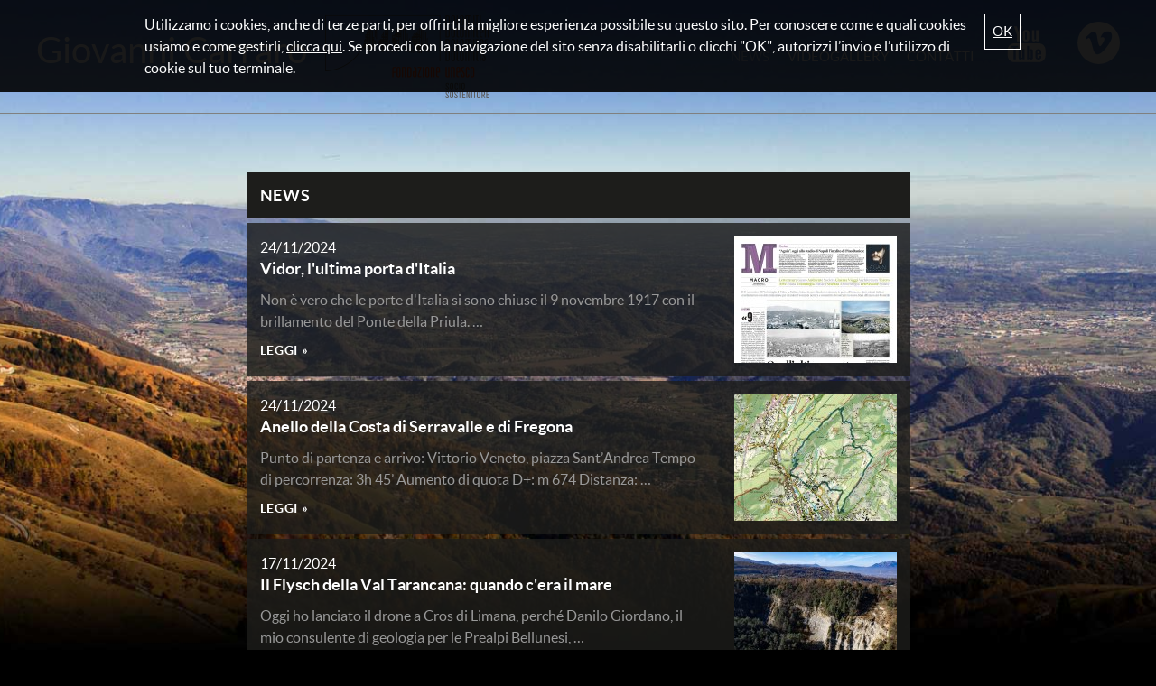

--- FILE ---
content_type: text/html;charset=UTF-8
request_url: https://www.giovannicarraro.it/it/news.php?p=30
body_size: 11125
content:
<!DOCTYPE HTML>
<html>
<head>
<meta charset="utf-8">
<title>News d&#039;alta quota | Giovanni Carraro</title>
<meta name="viewport" content="width=device-width,initial-scale=1,minimum-scale=0.5,maximum-scale=3,user-scalable=yes"/>
<meta name="description" content="Ultime novit&agrave; da Giovanni Carraro: presentazione nuovi libri, realizzazione video, foto e filmati da drone nella zona di Conegliano e Valdobbiadene."/>
<link href="/css/stile_base.css" type="text/css" rel="stylesheet">
<link href="/fonts/stylesheet.css" type="text/css" rel="stylesheet">
<link href="/inc_js/fancybox/jquery.fancybox.css" type="text/css" rel="stylesheet">
<link href="/inc_js/fancybox/jquery.fancybox.custom.css" type="text/css" rel="stylesheet">
<link href="/css/stile_news.css" type="text/css" rel="stylesheet">
<script type="text/javascript">
//<!--
	/* nascondo l'html per poi mostrarlo in modo che non si avverta sfarfallio per la comparsa/scomparsa alert noscript */
    document.getElementsByTagName('html')[0].className = 'hidden';
//-->
</script>
</head>
<body class="news">
<div id="alert_cookies" role="dialog"><div>Utilizzamo i cookies, anche di terze parti, per offrirti la migliore esperienza possibile su questo sito. Per conoscere come e quali cookies usiamo e come gestirli, <a href="/it/cookies.php">clicca qui</a>. 
Se procedi con la navigazione del sito senza disabilitarli o clicchi "OK", autorizzi l’invio e l’utilizzo di cookie sul tuo terminale. 
<a id="cookies_ok" role="button" href="/cookie_alert.php?c=1" aria-label="Clicca per accettare i cookies" aria-controls="alert_cookies">OK</a>


</div></div>
<div id="contenitore">
            <div id="alert_noscript" role="alert">
            Attenzione, javascript è disabilitato nel browser in uso; questo potrebbe compromettere la vostra esperienza di navigazione in questo sito. 
        </div>

        <header id="intestazione" class="clearfix" role="banner">
            <div class="center_width_w">
                            	<h2 id="logo">
            		<a href="/" class="brand">Giovanni Carraro</a>
            		<a href="http://www.dolomitiunesco.info/" target="_blank" class="dolomiti-unesco"><img src="/immagini_layout/dolomiti-unesco-socio-sostenitore.png" alt="Dolomiti Unesco - Socio sostenitore"></a>
            	</h2>
                <nav id="nav_menu" class="clearfix" role="navigation">
                    <ul class="site_menu reset" role="menubar">
                        <li aria-label="News"><a class="active" href="/it/news.php">News</a></li>
                        <li aria-label="Videogallery"><a class="" href="/it/videogallery.php">Videogallery</a></li>
                        <li aria-label="Contatti"><a class="" href="/it/contatti.php">Contatti</a></li>
                        <li class="social youtube" aria-label=""><a href="https://www.youtube.com/user/bambomix" target="_blank"><img src="/immagini_layout/ico_youtube.svg" alt="YouTube"></a></li>
						<li class="social vimeo" aria-label="Vimeo"><a href="https://vimeo.com/user39275587" target="_blank"><img src="/immagini_layout/logo_vimeo.png" alt="Vimeo"></a></li> 
                    </ul>
            	</nav>
            </div>
        </header>


    <main id="main" role="main" class="center_width_w clearfix">
        <h1 class="main_title">News</h1>
        <ul id="news_list" class="reset">
  <li>
                    <a class="clearfix  has_image" href="/it/news/vidor-l-ultima-porta-d-italia.php">
                        <time datetime="2024-11-24" pubdate>24/11/2024</time>
                        <h3>Vidor, l&#039;ultima porta d&#039;Italia</h3>
                        <img src="/it/news/GIOVANNICARRARO_vidor-l-ultima-porta-d-italia_1117_S_gz-treviso-domenica-24-novembre-2024-_pg_16-16-_.jpg" alt="">
                        <p>Non &egrave; vero che le porte d&#039;Italia si sono chiuse il 9 novembre 1917 con il brillamento del Ponte della Priula. &hellip;</p>
                        <span>Leggi &raquo;</span>
                    </a>
                </li>
  <li>
                    <a class="clearfix  has_image" href="/it/news/anello-della-costa-di-serravalle-e-di-fregona.php">
                        <time datetime="2024-11-24" pubdate>24/11/2024</time>
                        <h3>Anello della Costa di Serravalle e di Fregona</h3>
                        <img src="/it/news/GIOVANNICARRARO_anello-della-costa-di-serravalle-e-di-fregona_1116_S_014.jpg" alt="">
                        <p>Punto di partenza e arrivo: Vittorio Veneto, piazza Sant&rsquo;Andrea Tempo di percorrenza: 3h 45&rsquo; Aumento di quota D+: m 674 Distanza: &hellip;</p>
                        <span>Leggi &raquo;</span>
                    </a>
                </li>
  <li>
                    <a class="clearfix  has_image" href="/it/news/il-flysch-della-val-tarancana-quando-c-era-il-mare.php">
                        <time datetime="2024-11-17" pubdate>17/11/2024</time>
                        <h3>Il Flysch della Val Tarancana: quando c&#039;era il mare</h3>
                        <img src="/it/news/GIOVANNICARRARO_il-flysch-della-val-tarancana-quando-c-era-il-mare_1115_S_immagine-2024-11-17-224952.jpg" alt="">
                        <p>Oggi ho lanciato il drone a Cros di Limana, perch&eacute; Danilo Giordano, il mio consulente di geologia per le Prealpi Bellunesi, &hellip;</p>
                        <span>Leggi &raquo;</span>
                    </a>
                </li>
  <li>
                    <a class="clearfix  has_image" href="/it/news/il-grappa-visto-dalle-casere-garda.php">
                        <time datetime="2024-11-17" pubdate>17/11/2024</time>
                        <h3>Il Grappa visto dalle Casere Garda</h3>
                        <img src="/it/news/GIOVANNICARRARO_il-grappa-visto-dalle-casere-garda_1114_S_cime-del-grappa-da-casere-garda-di-sopra.jpg" alt="">
                        <p>Oggi sono rimasto a bocca aperta nel vedere il panorama che si apre dalle Casere Garda di Sopra, sulla dorsale Col &hellip;</p>
                        <span>Leggi &raquo;</span>
                    </a>
                </li>
  <li>
                    <a class="clearfix  has_image" href="/it/news/valmorel-dove-gli-indiani-d-america-sono-di-casa.php">
                        <time datetime="2024-11-17" pubdate>17/11/2024</time>
                        <h3>Valmorel, dove gli Indiani d&#039;America sono di casa</h3>
                        <img src="/it/news/GIOVANNICARRARO_valmorel-dove-gli-indiani-d-america-sono-di-casa_1113_S_gz-belluno-domenica-17-novembre-2024-_pg_33-33-_.jpg" alt="">
                        <p>Lo sapevate che a Valmorel, nel comune di Limana, funziona da qualche anno uno dei rari musei degli Indiani d&rsquo;America? Qualche &hellip;</p>
                        <span>Leggi &raquo;</span>
                    </a>
                </li>
  <li>
                    <a class="clearfix  has_image" href="/it/news/giro-delle-creste-di-cison-light.php">
                        <time datetime="2024-11-16" pubdate>16/11/2024</time>
                        <h3>Giro delle Creste di Cison "Light"</h3>
                        <img src="/it/news/GIOVANNICARRARO_giro-delle-creste-di-cison-light_1112_S_002.jpg" alt="">
                        <p>Punto di partenza: Cison di Valmarino, piazzale degli Alpini Coordinate punto di partenza: 45&deg;59&#039;19.02"N 12&deg; 9&#039;3.07"E Tempo di percorrenza: 5 h &hellip;</p>
                        <span>Leggi &raquo;</span>
                    </a>
                </li>
  <li>
                    <a class="clearfix  has_image" href="/it/news/vidor-tra-il-piave-e-il-grappa-una-serata-da-ricordare.php">
                        <time datetime="2024-11-16" pubdate>16/11/2024</time>
                        <h3>Vidor, tra il Piave e il Grappa: una serata da ricordare</h3>
                        <img src="/it/news/GIOVANNICARRARO_vidor-tra-il-piave-e-il-grappa-una-serata-da-ricordare_1111_S_001.jpg" alt="">
                        <p>Con la tappa di ieri sera, a Vidor, si sta per concludere il mio lungo tour 2024 con &ldquo;Riscoprire il Monte &hellip;</p>
                        <span>Leggi &raquo;</span>
                    </a>
                </li>
  <li>
                    <a class="clearfix  has_image" href="/it/news/le-due-coste-in-volo-tra-serravalle-e-fregona.php">
                        <time datetime="2024-11-14" pubdate>14/11/2024</time>
                        <h3>Le due coste: in volo tra Serravalle e Fregona</h3>
                        <img src="/it/news/GIOVANNICARRARO_le-due-coste-in-volo-tra-serravalle-e-fregona_1110_S_img_3684.JPG" alt="">
                        <p>Con delle giornate di sole come queste, la soluzione ideale &egrave; quella che racconta l&rsquo;ultimo numero del Quindicinale. Che &egrave; anche &hellip;</p>
                        <span>Leggi &raquo;</span>
                    </a>
                </li>
  <li>
                    <a class="clearfix  has_image" href="/it/news/monte-grappa-in-tour-tocca-a-vidor.php">
                        <time datetime="2024-11-13" pubdate>13/11/2024</time>
                        <h3>Monte Grappa in tour: tocca a Vidor</h3>
                        <img src="/it/news/GIOVANNICARRARO_monte-grappa-in-tour-tocca-a-vidor_1109_S_locandina-vidor.jpg" alt="">
                        <p>Una doccia veloce e si riparte, pronti per una nuova tappa di questo lungo road show di presentazioni di &ldquo;Riscoprire il &hellip;</p>
                        <span>Leggi &raquo;</span>
                    </a>
                </li>
  <li>
                    <a class="clearfix  has_image" href="/it/news/grazie-anche-a-caerano.php">
                        <time datetime="2024-11-13" pubdate>13/11/2024</time>
                        <h3>Grazie, anche a Caerano</h3>
                        <img src="/it/news/GIOVANNICARRARO_grazie-anche-a-caerano_1108_S_img_3687.JPG" alt="">
                        <p>Che cosa c&rsquo;entra Caerano con il Grappa? Me lo chiedevo ieri, mentre mi avvicinavo alla piazza, dove, accanto al municipio, mi &hellip;</p>
                        <span>Leggi &raquo;</span>
                    </a>
                </li>
        </ul>
  <p class="paginazione clearfix">
<a href="/it/news.php">1</a>
<a href="/it/news.php?p=2">2</a>
<a href="/it/news.php?p=3">3</a>
<a href="/it/news.php?p=4">4</a>
<a href="/it/news.php?p=5">5</a>
<a href="/it/news.php?p=6">6</a>
<a href="/it/news.php?p=7">7</a>
<a href="/it/news.php?p=8">8</a>
<a href="/it/news.php?p=9">9</a>
<a href="/it/news.php?p=10">10</a>
<a href="/it/news.php?p=11">11</a>
<a href="/it/news.php?p=12">12</a>
<a href="/it/news.php?p=13">13</a>
<a href="/it/news.php?p=14">14</a>
<a href="/it/news.php?p=15">15</a>
<a href="/it/news.php?p=16">16</a>
<a href="/it/news.php?p=17">17</a>
<a href="/it/news.php?p=18">18</a>
<a href="/it/news.php?p=19">19</a>
<a href="/it/news.php?p=20">20</a>
<a href="/it/news.php?p=21">21</a>
<a href="/it/news.php?p=22">22</a>
<a href="/it/news.php?p=23">23</a>
<a href="/it/news.php?p=24">24</a>
<a href="/it/news.php?p=25">25</a>
<a href="/it/news.php?p=26">26</a>
<a href="/it/news.php?p=27">27</a>
<a href="/it/news.php?p=28">28</a>
<a href="/it/news.php?p=29">29</a>
<span>30</span>
<a href="/it/news.php?p=31">31</a>
<a href="/it/news.php?p=32">32</a>
<a href="/it/news.php?p=33">33</a>
<a href="/it/news.php?p=34">34</a>
<a href="/it/news.php?p=35">35</a>
<a href="/it/news.php?p=36">36</a>
<a href="/it/news.php?p=37">37</a>
<a href="/it/news.php?p=38">38</a>
<a href="/it/news.php?p=39">39</a>
<a href="/it/news.php?p=40">40</a>
<a href="/it/news.php?p=41">41</a>
<a href="/it/news.php?p=42">42</a>
<a href="/it/news.php?p=43">43</a>
<a href="/it/news.php?p=44">44</a>
<a href="/it/news.php?p=45">45</a>
<a href="/it/news.php?p=46">46</a>
<a href="/it/news.php?p=47">47</a>
<a href="/it/news.php?p=48">48</a>
<a href="/it/news.php?p=49">49</a>
<a href="/it/news.php?p=50">50</a>
<a href="/it/news.php?p=51">51</a>
<a href="/it/news.php?p=52">52</a>
<a href="/it/news.php?p=53">53</a>
<a href="/it/news.php?p=54">54</a>
<a href="/it/news.php?p=55">55</a>
<a href="/it/news.php?p=56">56</a>
<a href="/it/news.php?p=57">57</a>
<a href="/it/news.php?p=58">58</a>
<a href="/it/news.php?p=59">59</a>
<a href="/it/news.php?p=60">60</a>
<a href="/it/news.php?p=61">61</a>
<a href="/it/news.php?p=62">62</a>
<a href="/it/news.php?p=63">63</a>
<a href="/it/news.php?p=64">64</a>
<a href="/it/news.php?p=65">65</a>
<a href="/it/news.php?p=66">66</a>
<a href="/it/news.php?p=67">67</a>
<a href="/it/news.php?p=68">68</a>
<a href="/it/news.php?p=69">69</a>
<a href="/it/news.php?p=70">70</a>
<a href="/it/news.php?p=71">71</a>
<a href="/it/news.php?p=72">72</a>
<a href="/it/news.php?p=73">73</a>
<a href="/it/news.php?p=74">74</a>
<a href="/it/news.php?p=75">75</a>
<a href="/it/news.php?p=76">76</a>
<a href="/it/news.php?p=77">77</a>
<a href="/it/news.php?p=78">78</a>
<a href="/it/news.php?p=79">79</a>
<a href="/it/news.php?p=80">80</a>
<a href="/it/news.php?p=81">81</a>
<a href="/it/news.php?p=82">82</a>
<a href="/it/news.php?p=83">83</a>
<a href="/it/news.php?p=84">84</a>
<a href="/it/news.php?p=85">85</a>
<a href="/it/news.php?p=86">86</a>
<a href="/it/news.php?p=87">87</a>
<a href="/it/news.php?p=88">88</a>
<a href="/it/news.php?p=89">89</a>
<a href="/it/news.php?p=90">90</a>
<a href="/it/news.php?p=91">91</a>
<a href="/it/news.php?p=92">92</a>
<a href="/it/news.php?p=93">93</a>
<a href="/it/news.php?p=94">94</a>
<a href="/it/news.php?p=95">95</a>
<a href="/it/news.php?p=96">96</a>
<a href="/it/news.php?p=97">97</a>
<a href="/it/news.php?p=98">98</a>
<a href="/it/news.php?p=99">99</a>
<a href="/it/news.php?p=100">100</a>
<a href="/it/news.php?p=101">101</a>
<a href="/it/news.php?p=102">102</a>
<a href="/it/news.php?p=103">103</a>
<a href="/it/news.php?p=104">104</a>
<a href="/it/news.php?p=105">105</a>
<a href="/it/news.php?p=106">106</a>
<a href="/it/news.php?p=107">107</a>
<a href="/it/news.php?p=108">108</a>
<a href="/it/news.php?p=109">109</a>
<a href="/it/news.php?p=110">110</a>
<a href="/it/news.php?p=111">111</a>
<a href="/it/news.php?p=112">112</a>
<a href="/it/news.php?p=113">113</a>
<a href="/it/news.php?p=114">114</a>
<a href="/it/news.php?p=115">115</a>
<a href="/it/news.php?p=116">116</a>
<a href="/it/news.php?p=117">117</a>
<a href="/it/news.php?p=118">118</a>
<a href="/it/news.php?p=119">119</a>
<a href="/it/news.php?p=120">120</a>
<a href="/it/news.php?p=121">121</a>
<a href="/it/news.php?p=122">122</a>
<a href="/it/news.php?p=123">123</a>
<a href="/it/news.php?p=124">124</a>
<a href="/it/news.php?p=125">125</a>
<a href="/it/news.php?p=126">126</a>
<a href="/it/news.php?p=127">127</a>
<a href="/it/news.php?p=128">128</a>
<a href="/it/news.php?p=129">129</a>
<a href="/it/news.php?p=130">130</a>
<a href="/it/news.php?p=131">131</a>
<a href="/it/news.php?p=132">132</a>
<a href="/it/news.php?p=133">133</a>
<a href="/it/news.php?p=134">134</a>
<a href="/it/news.php?p=135">135</a>
<a href="/it/news.php?p=136">136</a>
<a href="/it/news.php?p=137">137</a>
<a href="/it/news.php?p=138">138</a>
<a href="/it/news.php?p=139">139</a>
<a href="/it/news.php?p=140">140</a>
<a href="/it/news.php?p=141">141</a>
<a href="/it/news.php?p=142">142</a>
<a href="/it/news.php?p=143">143</a>
<a href="/it/news.php?p=144">144</a>
<a href="/it/news.php?p=145">145</a>
<a href="/it/news.php?p=146">146</a>
<a href="/it/news.php?p=147">147</a>
<a href="/it/news.php?p=148">148</a>
<a href="/it/news.php?p=149">149</a>
<a href="/it/news.php?p=150">150</a>
<a href="/it/news.php?p=151">151</a>
<a href="/it/news.php?p=152">152</a>
<a href="/it/news.php?p=153">153</a>
<a href="/it/news.php?p=154">154</a>
<a href="/it/news.php?p=155">155</a>
<a href="/it/news.php?p=156">156</a>
<a href="/it/news.php?p=157">157</a>
<a href="/it/news.php?p=158">158</a>
<a href="/it/news.php?p=159">159</a>
<a href="/it/news.php?p=160">160</a>
<a href="/it/news.php?p=161">161</a>
<a href="/it/news.php?p=162">162</a>
<a href="/it/news.php?p=163">163</a>
<a href="/it/news.php?p=164">164</a>
<a href="/it/news.php?p=165">165</a>
<a href="/it/news.php?p=166">166</a>
<a href="/it/news.php?p=167">167</a>
<a href="/it/news.php?p=168">168</a>
<a href="/it/news.php?p=169">169</a>
<a href="/it/news.php?p=170">170</a>
<a href="/it/news.php?p=171">171</a>
<a href="/it/news.php?p=172">172</a>
<a href="/it/news.php?p=173">173</a>
<a href="/it/news.php?p=174">174</a>
<a href="/it/news.php?p=175">175</a>
<a href="/it/news.php?p=176">176</a>
<a href="/it/news.php?p=177">177</a>
<a href="/it/news.php?p=178">178</a>
<a href="/it/news.php?p=179">179</a>
<a href="/it/news.php?p=180">180</a>
<a href="/it/news.php?p=181">181</a>
<a href="/it/news.php?p=182">182</a>
<a href="/it/news.php?p=183">183</a>
<a href="/it/news.php?p=184">184</a>
<a href="/it/news.php?p=185">185</a>
<a href="/it/news.php?p=186">186</a>
<a href="/it/news.php?p=187">187</a>
<a href="/it/news.php?p=188">188</a>
<a href="/it/news.php?p=189">189</a>
<a href="/it/news.php?p=190">190</a>
<a href="/it/news.php?p=191">191</a>
<a href="/it/news.php?p=192">192</a>
<a href="/it/news.php?p=193">193</a>
<a href="/it/news.php?p=194">194</a>
<a href="/it/news.php?p=195">195</a>
<a href="/it/news.php?p=196">196</a>
<a href="/it/news.php?p=197">197</a>
<a href="/it/news.php?p=198">198</a>
<a href="/it/news.php?p=199">199</a>
<a href="/it/news.php?p=200">200</a>
<a href="/it/news.php?p=201">201</a>
<a href="/it/news.php?p=202">202</a>
<a href="/it/news.php?p=203">203</a>
<a href="/it/news.php?p=204">204</a>
<a href="/it/news.php?p=205">205</a>
<a href="/it/news.php?p=206">206</a>
<a href="/it/news.php?p=207">207</a>
<a href="/it/news.php?p=208">208</a>
<a href="/it/news.php?p=209">209</a>
<a href="/it/news.php?p=210">210</a>
<a href="/it/news.php?p=211">211</a>
<a href="/it/news.php?p=212">212</a>
<a href="/it/news.php?p=213">213</a>
<a href="/it/news.php?p=214">214</a>
<a href="/it/news.php?p=215">215</a>
<a href="/it/news.php?p=216">216</a>
<a href="/it/news.php?p=217">217</a>
<a href="/it/news.php?p=218">218</a>
<a href="/it/news.php?p=219">219</a>
<a href="/it/news.php?p=220">220</a>
<a href="/it/news.php?p=221">221</a>
<a href="/it/news.php?p=222">222</a>
<a href="/it/news.php?p=223">223</a>
<a href="/it/news.php?p=224">224</a>
<a href="/it/news.php?p=225">225</a>
<a href="/it/news.php?p=226">226</a>
<a href="/it/news.php?p=227">227</a>
<a href="/it/news.php?p=228">228</a>
<a href="/it/news.php?p=229">229</a>
<a href="/it/news.php?p=230">230</a>
<a href="/it/news.php?p=231">231</a>
<a href="/it/news.php?p=232">232</a>
<a href="/it/news.php?p=233">233</a>
<a href="/it/news.php?p=234">234</a>
<a href="/it/news.php?p=235">235</a>
<a href="/it/news.php?p=236">236</a>
<a href="/it/news.php?p=237">237</a>
<a href="/it/news.php?p=238">238</a>
<a href="/it/news.php?p=239">239</a>
<a href="/it/news.php?p=240">240</a>
<a href="/it/news.php?p=241">241</a>
<a href="/it/news.php?p=242">242</a>
<a href="/it/news.php?p=243">243</a>
<a href="/it/news.php?p=244">244</a>
<a href="/it/news.php?p=245">245</a>
<a href="/it/news.php?p=246">246</a>
<a href="/it/news.php?p=247">247</a>
<a href="/it/news.php?p=248">248</a>
<a href="/it/news.php?p=249">249</a>
<a href="/it/news.php?p=250">250</a>
<a href="/it/news.php?p=251">251</a>
<a href="/it/news.php?p=252">252</a>
<a href="/it/news.php?p=253">253</a>
<a href="/it/news.php?p=254">254</a>
<a href="/it/news.php?p=255">255</a>
<a href="/it/news.php?p=256">256</a>
<a href="/it/news.php?p=257">257</a>
<a href="/it/news.php?p=258">258</a>
<a href="/it/news.php?p=259">259</a>
<a href="/it/news.php?p=260">260</a>
<a href="/it/news.php?p=261">261</a>
<a href="/it/news.php?p=262">262</a>
<a href="/it/news.php?p=263">263</a>
<a href="/it/news.php?p=264">264</a>
<a href="/it/news.php?p=265">265</a>
<a href="/it/news.php?p=266">266</a>
<a href="/it/news.php?p=267">267</a>
<a href="/it/news.php?p=268">268</a>
<a href="/it/news.php?p=269">269</a>
<a href="/it/news.php?p=270">270</a>
<a href="/it/news.php?p=271">271</a>
<a href="/it/news.php?p=272">272</a>
<a href="/it/news.php?p=273">273</a>
<a href="/it/news.php?p=274">274</a>
<a href="/it/news.php?p=275">275</a>
<a href="/it/news.php?p=276">276</a>
<a href="/it/news.php?p=277">277</a>
<a href="/it/news.php?p=278">278</a>
<a href="/it/news.php?p=279">279</a>
<a href="/it/news.php?p=280">280</a>
<a href="/it/news.php?p=281">281</a>
<a href="/it/news.php?p=282">282</a>
<a href="/it/news.php?p=283">283</a>
<a href="/it/news.php?p=284">284</a>
<a href="/it/news.php?p=285">285</a>
<a href="/it/news.php?p=286">286</a>
<a href="/it/news.php?p=287">287</a>
<a href="/it/news.php?p=288">288</a>
<a href="/it/news.php?p=289">289</a>
<a href="/it/news.php?p=290">290</a>
<a href="/it/news.php?p=291">291</a>
<a href="/it/news.php?p=292">292</a>
<a href="/it/news.php?p=293">293</a>
<a href="/it/news.php?p=294">294</a>
<a href="/it/news.php?p=295">295</a>
<a href="/it/news.php?p=296">296</a>
<a href="/it/news.php?p=297">297</a>
<a href="/it/news.php?p=298">298</a>
<a href="/it/news.php?p=299">299</a>
<a href="/it/news.php?p=300">300</a>
<a href="/it/news.php?p=301">301</a>
<a href="/it/news.php?p=302">302</a>
<a href="/it/news.php?p=303">303</a>
<a href="/it/news.php?p=304">304</a>
<a href="/it/news.php?p=305">305</a>
<a href="/it/news.php?p=306">306</a>
<a href="/it/news.php?p=307">307</a>
<a href="/it/news.php?p=308">308</a>
<a href="/it/news.php?p=309">309</a>
<a href="/it/news.php?p=310">310</a>
<a href="/it/news.php?p=311">311</a>
<a href="/it/news.php?p=312">312</a>
<a href="/it/news.php?p=313">313</a>
<a href="/it/news.php?p=314">314</a>
<a href="/it/news.php?p=315">315</a>
<a href="/it/news.php?p=316">316</a>
<a href="/it/news.php?p=317">317</a>
<a href="/it/news.php?p=318">318</a>
<a href="/it/news.php?p=319">319</a>
<a href="/it/news.php?p=320">320</a>
<a href="/it/news.php?p=321">321</a>
<a href="/it/news.php?p=322">322</a>
<a href="/it/news.php?p=323">323</a>
<a href="/it/news.php?p=324">324</a>
<a href="/it/news.php?p=325">325</a>
<a href="/it/news.php?p=326">326</a>
<a href="/it/news.php?p=327">327</a>
<a href="/it/news.php?p=328">328</a>
<a href="/it/news.php?p=329">329</a>
<a href="/it/news.php?p=330">330</a>
<a href="/it/news.php?p=331">331</a>
<a href="/it/news.php?p=332">332</a>
<a href="/it/news.php?p=333">333</a>
<a href="/it/news.php?p=334">334</a>
<a href="/it/news.php?p=335">335</a>
<a href="/it/news.php?p=336">336</a>
<a href="/it/news.php?p=337">337</a>
<a href="/it/news.php?p=338">338</a>
<a href="/it/news.php?p=339">339</a>
<a href="/it/news.php?p=340">340</a>
<a href="/it/news.php?p=341">341</a>
<a href="/it/news.php?p=342">342</a>
<a href="/it/news.php?p=343">343</a>
<a href="/it/news.php?p=344">344</a>
<a href="/it/news.php?p=345">345</a>
<a href="/it/news.php?p=346">346</a>
<a href="/it/news.php?p=347">347</a>
<a href="/it/news.php?p=348">348</a>
<a href="/it/news.php?p=349">349</a>
<a href="/it/news.php?p=350">350</a>
<a href="/it/news.php?p=351">351</a>
<a href="/it/news.php?p=352">352</a>
<a href="/it/news.php?p=353">353</a>
<a href="/it/news.php?p=354">354</a>
<a href="/it/news.php?p=355">355</a>
<a href="/it/news.php?p=356">356</a>
<a href="/it/news.php?p=357">357</a>
<a href="/it/news.php?p=358">358</a>
<a href="/it/news.php?p=359">359</a>
<a href="/it/news.php?p=360">360</a>
<a href="/it/news.php?p=361">361</a>
<a href="/it/news.php?p=362">362</a>
<a href="/it/news.php?p=363">363</a>
<a href="/it/news.php?p=364">364</a>
<a href="/it/news.php?p=365">365</a>
<a href="/it/news.php?p=366">366</a>
<a href="/it/news.php?p=367">367</a>
<a href="/it/news.php?p=368">368</a>
<a href="/it/news.php?p=369">369</a>
<a href="/it/news.php?p=370">370</a>
<a href="/it/news.php?p=371">371</a>
<a href="/it/news.php?p=372">372</a>
<a href="/it/news.php?p=373">373</a>
<a href="/it/news.php?p=374">374</a>
<a href="/it/news.php?p=375">375</a>
<a href="/it/news.php?p=376">376</a>
<a href="/it/news.php?p=377">377</a>
<a href="/it/news.php?p=378">378</a>
<a href="/it/news.php?p=379">379</a>
<a href="/it/news.php?p=380">380</a>
<a href="/it/news.php?p=381">381</a>
<a href="/it/news.php?p=382">382</a>
<a href="/it/news.php?p=383">383</a>
<a href="/it/news.php?p=384">384</a>
<a href="/it/news.php?p=385">385</a>
<a href="/it/news.php?p=386">386</a>
<a href="/it/news.php?p=387">387</a>
<a href="/it/news.php?p=388">388</a>
<a href="/it/news.php?p=389">389</a>
<a href="/it/news.php?p=390">390</a>
<a href="/it/news.php?p=391">391</a>
<a href="/it/news.php?p=392">392</a>
<a href="/it/news.php?p=393">393</a>
<a href="/it/news.php?p=394">394</a>
<a href="/it/news.php?p=395">395</a>
<a href="/it/news.php?p=396">396</a>
<a href="/it/news.php?p=397">397</a>
<a href="/it/news.php?p=398">398</a>
<a href="/it/news.php?p=399">399</a>
<a href="/it/news.php?p=400">400</a>
<a href="/it/news.php?p=401">401</a>
<a href="/it/news.php?p=402">402</a>
<a href="/it/news.php?p=403">403</a>
<a href="/it/news.php?p=404">404</a>
<a href="/it/news.php?p=405">405</a>
<a href="/it/news.php?p=406">406</a>
<a href="/it/news.php?p=407">407</a>
<a href="/it/news.php?p=408">408</a>
<a href="/it/news.php?p=409">409</a>
<a href="/it/news.php?p=410">410</a>
<a href="/it/news.php?p=411">411</a>
<a href="/it/news.php?p=412">412</a>
<a href="/it/news.php?p=413">413</a>
<a href="/it/news.php?p=414">414</a>
<a href="/it/news.php?p=415">415</a>
<a href="/it/news.php?p=416">416</a>
<a href="/it/news.php?p=417">417</a>
<a href="/it/news.php?p=418">418</a>
<a href="/it/news.php?p=419">419</a>
<a href="/it/news.php?p=420">420</a>
<a href="/it/news.php?p=421">421</a>
<a href="/it/news.php?p=422">422</a>
<a href="/it/news.php?p=423">423</a>
<a href="/it/news.php?p=424">424</a>
<a href="/it/news.php?p=425">425</a>
<a href="/it/news.php?p=426">426</a>
<a href="/it/news.php?p=427">427</a>
<a href="/it/news.php?p=428">428</a>
<a href="/it/news.php?p=429">429</a>
<a href="/it/news.php?p=430">430</a>
<a href="/it/news.php?p=431">431</a>
<a href="/it/news.php?p=432">432</a>
<a href="/it/news.php?p=433">433</a>
<a href="/it/news.php?p=434">434</a>
<a href="/it/news.php?p=435">435</a>
<a href="/it/news.php?p=436">436</a>
<a href="/it/news.php?p=437">437</a>
<a href="/it/news.php?p=438">438</a>
<a href="/it/news.php?p=439">439</a>
<a href="/it/news.php?p=440">440</a>
<a href="/it/news.php?p=441">441</a>
<a href="/it/news.php?p=442">442</a>
<a href="/it/news.php?p=443">443</a>
<a href="/it/news.php?p=444">444</a>
<a href="/it/news.php?p=445">445</a>
<a href="/it/news.php?p=446">446</a>
<a href="/it/news.php?p=447">447</a>
<a href="/it/news.php?p=448">448</a>
<a href="/it/news.php?p=449">449</a>
<a href="/it/news.php?p=450">450</a>
<a href="/it/news.php?p=451">451</a>
<a href="/it/news.php?p=452">452</a>
<a href="/it/news.php?p=453">453</a>
<a href="/it/news.php?p=454">454</a>
<a href="/it/news.php?p=455">455</a>
<a href="/it/news.php?p=456">456</a>
<a href="/it/news.php?p=457">457</a>
<a href="/it/news.php?p=458">458</a>
<a href="/it/news.php?p=459">459</a>
<a href="/it/news.php?p=460">460</a>
<a href="/it/news.php?p=461">461</a>
<a href="/it/news.php?p=462">462</a>
<a href="/it/news.php?p=463">463</a>
<a href="/it/news.php?p=464">464</a>
<a href="/it/news.php?p=465">465</a>
<a href="/it/news.php?p=466">466</a>
<a href="/it/news.php?p=467">467</a>
<a href="/it/news.php?p=468">468</a>
<a href="/it/news.php?p=469">469</a>
<a href="/it/news.php?p=470">470</a>
<a href="/it/news.php?p=471">471</a>
<a href="/it/news.php?p=472">472</a>
<a href="/it/news.php?p=473">473</a>
<a href="/it/news.php?p=474">474</a>
<a href="/it/news.php?p=475">475</a>
<a href="/it/news.php?p=476">476</a>
<a href="/it/news.php?p=477">477</a>
<a href="/it/news.php?p=478">478</a>
<a href="/it/news.php?p=479">479</a>
<a href="/it/news.php?p=480">480</a>
<a href="/it/news.php?p=481">481</a>
<a href="/it/news.php?p=482">482</a>
<a href="/it/news.php?p=483">483</a>
<a href="/it/news.php?p=484">484</a>
<a href="/it/news.php?p=485">485</a>
<a href="/it/news.php?p=486">486</a>
<a href="/it/news.php?p=487">487</a>
<a href="/it/news.php?p=488">488</a>
<a href="/it/news.php?p=489">489</a>
<a href="/it/news.php?p=490">490</a>
<a href="/it/news.php?p=491">491</a>
<a href="/it/news.php?p=492">492</a>
<a href="/it/news.php?p=493">493</a>
<a href="/it/news.php?p=494">494</a>
<a href="/it/news.php?p=495">495</a>
<a href="/it/news.php?p=496">496</a>
<a href="/it/news.php?p=497">497</a>
<a href="/it/news.php?p=498">498</a>
<a href="/it/news.php?p=499">499</a>
<a href="/it/news.php?p=500">500</a>
<a href="/it/news.php?p=501">501</a>
<a href="/it/news.php?p=502">502</a>
<a href="/it/news.php?p=503">503</a>
<a href="/it/news.php?p=504">504</a>
<a href="/it/news.php?p=505">505</a>
<a href="/it/news.php?p=506">506</a>
<a href="/it/news.php?p=507">507</a>
<a href="/it/news.php?p=508">508</a>
<a href="/it/news.php?p=509">509</a>
<a href="/it/news.php?p=510">510</a>
<a href="/it/news.php?p=511">511</a>
<a href="/it/news.php?p=512">512</a>
<a href="/it/news.php?p=513">513</a>
<a href="/it/news.php?p=514">514</a>
<a href="/it/news.php?p=515">515</a>
<a href="/it/news.php?p=516">516</a>
<a href="/it/news.php?p=517">517</a>
<a href="/it/news.php?p=518">518</a>
<a href="/it/news.php?p=519">519</a>
<a href="/it/news.php?p=520">520</a>
<a href="/it/news.php?p=521">521</a>
<a href="/it/news.php?p=522">522</a>
<a href="/it/news.php?p=523">523</a>
<a href="/it/news.php?p=524">524</a>
<a href="/it/news.php?p=525">525</a>
<a href="/it/news.php?p=526">526</a>
<a href="/it/news.php?p=527">527</a>
<a href="/it/news.php?p=528">528</a>
<a href="/it/news.php?p=529">529</a>
<a href="/it/news.php?p=530">530</a>
<a href="/it/news.php?p=531">531</a>
<a href="/it/news.php?p=532">532</a>
<a href="/it/news.php?p=533">533</a>
<a href="/it/news.php?p=534">534</a>
<a href="/it/news.php?p=535">535</a>
<a href="/it/news.php?p=536">536</a>
<a href="/it/news.php?p=537">537</a>
<a href="/it/news.php?p=538">538</a>
<a href="/it/news.php?p=539">539</a>
<a href="/it/news.php?p=540">540</a>
<a href="/it/news.php?p=541">541</a>
<a href="/it/news.php?p=542">542</a>
<a href="/it/news.php?p=543">543</a>
<a href="/it/news.php?p=544">544</a>
<a href="/it/news.php?p=545">545</a>
<a href="/it/news.php?p=546">546</a>
<a href="/it/news.php?p=547">547</a>
<a href="/it/news.php?p=548">548</a>
<a href="/it/news.php?p=549">549</a>
<a href="/it/news.php?p=550">550</a>
<a href="/it/news.php?p=551">551</a>
<a href="/it/news.php?p=552">552</a>
<a href="/it/news.php?p=553">553</a>
<a href="/it/news.php?p=554">554</a>
<a href="/it/news.php?p=555">555</a>
<a href="/it/news.php?p=556">556</a>
<a href="/it/news.php?p=557">557</a>
<a href="/it/news.php?p=558">558</a>
<a href="/it/news.php?p=559">559</a>
<a href="/it/news.php?p=560">560</a>
<a href="/it/news.php?p=561">561</a>
<a href="/it/news.php?p=562">562</a>
<a href="/it/news.php?p=563">563</a>
<a href="/it/news.php?p=564">564</a>
<a href="/it/news.php?p=565">565</a>
<a href="/it/news.php?p=566">566</a>
<a href="/it/news.php?p=567">567</a>
<a href="/it/news.php?p=568">568</a>
<a href="/it/news.php?p=569">569</a>
<a href="/it/news.php?p=570">570</a>
<a href="/it/news.php?p=571">571</a>
<a href="/it/news.php?p=572">572</a>
<a href="/it/news.php?p=573">573</a>
<a href="/it/news.php?p=574">574</a>
<a href="/it/news.php?p=575">575</a>
<a href="/it/news.php?p=576">576</a>
<a href="/it/news.php?p=577">577</a>
<a href="/it/news.php?p=578">578</a>
<a href="/it/news.php?p=579">579</a>
<a href="/it/news.php?p=580">580</a>
<a href="/it/news.php?p=581">581</a>
<a href="/it/news.php?p=582">582</a>
<a href="/it/news.php?p=583">583</a>
<a href="/it/news.php?p=584">584</a>
<a href="/it/news.php?p=585">585</a>
<a href="/it/news.php?p=586">586</a>
<a href="/it/news.php?p=587">587</a>
<a href="/it/news.php?p=588">588</a>
<a href="/it/news.php?p=589">589</a>
<a href="/it/news.php?p=590">590</a>
<a href="/it/news.php?p=591">591</a>
<a href="/it/news.php?p=592">592</a>
<a href="/it/news.php?p=593">593</a>
<a href="/it/news.php?p=594">594</a>
<a href="/it/news.php?p=595">595</a>
<a href="/it/news.php?p=596">596</a>
<a href="/it/news.php?p=597">597</a>
<a href="/it/news.php?p=598">598</a>
<a href="/it/news.php?p=599">599</a>
<a href="/it/news.php?p=600">600</a>
<a href="/it/news.php?p=601">601</a>
<a href="/it/news.php?p=602">602</a>
<a href="/it/news.php?p=603">603</a>
<a href="/it/news.php?p=604">604</a>
<a href="/it/news.php?p=605">605</a>
<a href="/it/news.php?p=606">606</a>
<a href="/it/news.php?p=607">607</a>
<a href="/it/news.php?p=608">608</a>
<a href="/it/news.php?p=609">609</a>
<a href="/it/news.php?p=610">610</a>
<a href="/it/news.php?p=611">611</a>
<a href="/it/news.php?p=612">612</a>
<a href="/it/news.php?p=613">613</a>
<a href="/it/news.php?p=614">614</a>
<a href="/it/news.php?p=615">615</a>
<a href="/it/news.php?p=616">616</a>
<a href="/it/news.php?p=617">617</a>
<a href="/it/news.php?p=618">618</a>
<a href="/it/news.php?p=619">619</a>
<a href="/it/news.php?p=620">620</a>
<a href="/it/news.php?p=621">621</a>
<a href="/it/news.php?p=622">622</a>
<a href="/it/news.php?p=623">623</a>
<a href="/it/news.php?p=624">624</a>
<a href="/it/news.php?p=625">625</a>
<a href="/it/news.php?p=626">626</a>
<a href="/it/news.php?p=627">627</a>
<a href="/it/news.php?p=628">628</a>
<a href="/it/news.php?p=629">629</a>
<a href="/it/news.php?p=630">630</a>
<a href="/it/news.php?p=631">631</a>
<a href="/it/news.php?p=632">632</a>
<a href="/it/news.php?p=633">633</a>
<a href="/it/news.php?p=634">634</a>
<a href="/it/news.php?p=635">635</a>
<a href="/it/news.php?p=636">636</a>
<a href="/it/news.php?p=637">637</a>
<a href="/it/news.php?p=638">638</a>
<a href="/it/news.php?p=639">639</a>
<a href="/it/news.php?p=640">640</a>
<a href="/it/news.php?p=641">641</a>
<a href="/it/news.php?p=642">642</a>
<a href="/it/news.php?p=643">643</a>
<a href="/it/news.php?p=644">644</a>
<a href="/it/news.php?p=645">645</a>
<a href="/it/news.php?p=646">646</a>
<a href="/it/news.php?p=647">647</a>
<a href="/it/news.php?p=648">648</a>
<a href="/it/news.php?p=649">649</a>
<a href="/it/news.php?p=650">650</a>
<a href="/it/news.php?p=651">651</a>
<a href="/it/news.php?p=652">652</a>
<a href="/it/news.php?p=653">653</a>
<a href="/it/news.php?p=654">654</a>
<a href="/it/news.php?p=655">655</a>
<a href="/it/news.php?p=656">656</a>
<a href="/it/news.php?p=657">657</a>
<a href="/it/news.php?p=658">658</a>
<a href="/it/news.php?p=659">659</a>
<a href="/it/news.php?p=660">660</a>
<a href="/it/news.php?p=661">661</a>
<a href="/it/news.php?p=662">662</a>
<a href="/it/news.php?p=663">663</a>
<a href="/it/news.php?p=664">664</a>
<a href="/it/news.php?p=665">665</a>
<a href="/it/news.php?p=666">666</a>
<a href="/it/news.php?p=667">667</a>
<a href="/it/news.php?p=668">668</a>
<a href="/it/news.php?p=669">669</a>
<a href="/it/news.php?p=670">670</a>
<a href="/it/news.php?p=671">671</a>
<a href="/it/news.php?p=672">672</a>
<a href="/it/news.php?p=673">673</a>
<a href="/it/news.php?p=674">674</a>
<a href="/it/news.php?p=675">675</a>
<a href="/it/news.php?p=676">676</a>
<a href="/it/news.php?p=677">677</a>
<a href="/it/news.php?p=678">678</a>
<a href="/it/news.php?p=679">679</a>
<a href="/it/news.php?p=680">680</a>
<a href="/it/news.php?p=681">681</a>
<a href="/it/news.php?p=682">682</a>
<a href="/it/news.php?p=683">683</a>
<a href="/it/news.php?p=684">684</a>
<a href="/it/news.php?p=685">685</a>
<a href="/it/news.php?p=686">686</a>
<a href="/it/news.php?p=687">687</a>
<a href="/it/news.php?p=688">688</a>
<a href="/it/news.php?p=689">689</a>
<a href="/it/news.php?p=690">690</a>
<a href="/it/news.php?p=691">691</a>
<a href="/it/news.php?p=692">692</a>
<a href="/it/news.php?p=693">693</a>
<a href="/it/news.php?p=694">694</a>
<a href="/it/news.php?p=695">695</a>
<a href="/it/news.php?p=696">696</a>
<a href="/it/news.php?p=697">697</a>
<a href="/it/news.php?p=698">698</a>
<a href="/it/news.php?p=699">699</a>
<a href="/it/news.php?p=700">700</a>
<a href="/it/news.php?p=701">701</a>
<a href="/it/news.php?p=702">702</a>
<a href="/it/news.php?p=703">703</a>
<a href="/it/news.php?p=704">704</a>
<a href="/it/news.php?p=705">705</a>
<a href="/it/news.php?p=706">706</a>
<a href="/it/news.php?p=707">707</a>
<a href="/it/news.php?p=708">708</a>
<a href="/it/news.php?p=709">709</a>
<a href="/it/news.php?p=710">710</a>
<a href="/it/news.php?p=711">711</a>
<a href="/it/news.php?p=712">712</a>
<a href="/it/news.php?p=713">713</a>
<a href="/it/news.php?p=714">714</a>
<a href="/it/news.php?p=715">715</a>
<a href="/it/news.php?p=716">716</a>
<a href="/it/news.php?p=717">717</a>
<a href="/it/news.php?p=718">718</a>
<a href="/it/news.php?p=719">719</a>
<a href="/it/news.php?p=720">720</a>
<a href="/it/news.php?p=721">721</a>
<a href="/it/news.php?p=722">722</a>
<a href="/it/news.php?p=723">723</a>
<a href="/it/news.php?p=724">724</a>
<a href="/it/news.php?p=725">725</a>
<a href="/it/news.php?p=726">726</a>
<a href="/it/news.php?p=727">727</a>
<a href="/it/news.php?p=728">728</a>
<a href="/it/news.php?p=729">729</a>
<a href="/it/news.php?p=730">730</a>
<a href="/it/news.php?p=731">731</a>
<a href="/it/news.php?p=732">732</a>
<a href="/it/news.php?p=733">733</a>
<a href="/it/news.php?p=734">734</a>
<a href="/it/news.php?p=735">735</a>
<a href="/it/news.php?p=736">736</a>
<a href="/it/news.php?p=737">737</a>
<a href="/it/news.php?p=738">738</a>
<a href="/it/news.php?p=739">739</a>
<a href="/it/news.php?p=740">740</a>
<a href="/it/news.php?p=741">741</a>
<a href="/it/news.php?p=742">742</a>
<a href="/it/news.php?p=743">743</a>
<a href="/it/news.php?p=744">744</a>
<a href="/it/news.php?p=745">745</a>
<a href="/it/news.php?p=746">746</a>
<a href="/it/news.php?p=747">747</a>
<a href="/it/news.php?p=748">748</a>
<a href="/it/news.php?p=749">749</a>
<a href="/it/news.php?p=750">750</a>
<a href="/it/news.php?p=751">751</a>
<a href="/it/news.php?p=752">752</a>
<a href="/it/news.php?p=753">753</a>
<a href="/it/news.php?p=754">754</a>
<a href="/it/news.php?p=755">755</a>
<a href="/it/news.php?p=756">756</a>
<a href="/it/news.php?p=757">757</a>
<a href="/it/news.php?p=758">758</a>
<a href="/it/news.php?p=759">759</a>
<a href="/it/news.php?p=760">760</a>
<a href="/it/news.php?p=761">761</a>
<a href="/it/news.php?p=762">762</a>
<a href="/it/news.php?p=763">763</a>
<a href="/it/news.php?p=764">764</a>
<a href="/it/news.php?p=765">765</a>
<a href="/it/news.php?p=766">766</a>
<a href="/it/news.php?p=767">767</a>
<a href="/it/news.php?p=768">768</a>
<a href="/it/news.php?p=769">769</a>
<a href="/it/news.php?p=770">770</a>
<a href="/it/news.php?p=771">771</a>
<a href="/it/news.php?p=772">772</a>
<a href="/it/news.php?p=773">773</a>
<a href="/it/news.php?p=774">774</a>
<a href="/it/news.php?p=775">775</a>
<a href="/it/news.php?p=776">776</a>
<a href="/it/news.php?p=777">777</a>
<a href="/it/news.php?p=778">778</a>
<a href="/it/news.php?p=779">779</a>
<a href="/it/news.php?p=780">780</a>
<a href="/it/news.php?p=781">781</a>
<a href="/it/news.php?p=782">782</a>
<a href="/it/news.php?p=783">783</a>
<a href="/it/news.php?p=784">784</a>
<a href="/it/news.php?p=785">785</a>
<a href="/it/news.php?p=786">786</a>
<a href="/it/news.php?p=787">787</a>
<a href="/it/news.php?p=788">788</a>
<a href="/it/news.php?p=789">789</a>
<a href="/it/news.php?p=790">790</a>
<a href="/it/news.php?p=791">791</a>
<a href="/it/news.php?p=792">792</a>
<a href="/it/news.php?p=793">793</a>
<a href="/it/news.php?p=794">794</a>
<a href="/it/news.php?p=795">795</a>
<a href="/it/news.php?p=796">796</a>
<a href="/it/news.php?p=797">797</a>
<a href="/it/news.php?p=798">798</a>
<a href="/it/news.php?p=799">799</a>
<a href="/it/news.php?p=800">800</a>
<a href="/it/news.php?p=801">801</a>
<a href="/it/news.php?p=802">802</a>
<a href="/it/news.php?p=803">803</a>
<a href="/it/news.php?p=804">804</a>
<a href="/it/news.php?p=805">805</a>
<a href="/it/news.php?p=806">806</a>
<a href="/it/news.php?p=807">807</a>
<a href="/it/news.php?p=808">808</a>
<a href="/it/news.php?p=809">809</a>
<a href="/it/news.php?p=810">810</a>
<a href="/it/news.php?p=811">811</a>
<a href="/it/news.php?p=812">812</a>
<a href="/it/news.php?p=813">813</a>
<a href="/it/news.php?p=814">814</a>
<a href="/it/news.php?p=815">815</a>
<a href="/it/news.php?p=816">816</a>
<a href="/it/news.php?p=817">817</a>
<a href="/it/news.php?p=818">818</a>
<a href="/it/news.php?p=819">819</a>
<a href="/it/news.php?p=820">820</a>
<a href="/it/news.php?p=821">821</a>
<a href="/it/news.php?p=822">822</a>
<a href="/it/news.php?p=823">823</a>
<a href="/it/news.php?p=824">824</a>
<a href="/it/news.php?p=825">825</a>
<a href="/it/news.php?p=826">826</a>
<a href="/it/news.php?p=827">827</a>
<a href="/it/news.php?p=828">828</a>
<a href="/it/news.php?p=829">829</a>
<a href="/it/news.php?p=830">830</a>
<a href="/it/news.php?p=831">831</a>
<a href="/it/news.php?p=832">832</a>
<a href="/it/news.php?p=833">833</a>
<a href="/it/news.php?p=834">834</a>
<a href="/it/news.php?p=835">835</a>
<a href="/it/news.php?p=836">836</a>
<a href="/it/news.php?p=837">837</a>
<a href="/it/news.php?p=838">838</a>
<a href="/it/news.php?p=839">839</a>
<a href="/it/news.php?p=840">840</a>
<a href="/it/news.php?p=841">841</a>
<a href="/it/news.php?p=842">842</a>
<a href="/it/news.php?p=843">843</a>
<a href="/it/news.php?p=844">844</a>
<a href="/it/news.php?p=845">845</a>
<a href="/it/news.php?p=846">846</a>
<a href="/it/news.php?p=847">847</a>
<a href="/it/news.php?p=848">848</a>
<a href="/it/news.php?p=849">849</a>
<a href="/it/news.php?p=850">850</a>
<a href="/it/news.php?p=851">851</a>
<a href="/it/news.php?p=852">852</a>
<a href="/it/news.php?p=853">853</a>
<a href="/it/news.php?p=854">854</a>
<a href="/it/news.php?p=855">855</a>
<a href="/it/news.php?p=856">856</a>
<a href="/it/news.php?p=857">857</a>
<a href="/it/news.php?p=858">858</a>
<a href="/it/news.php?p=859">859</a>
<a href="/it/news.php?p=860">860</a>
<a href="/it/news.php?p=861">861</a>
<a href="/it/news.php?p=862">862</a>
<a href="/it/news.php?p=863">863</a>
<a href="/it/news.php?p=864">864</a>
<a href="/it/news.php?p=865">865</a>
<a href="/it/news.php?p=866">866</a>
<a href="/it/news.php?p=867">867</a>
<a href="/it/news.php?p=868">868</a>
<a href="/it/news.php?p=869">869</a>
<a href="/it/news.php?p=870">870</a>
<a href="/it/news.php?p=871">871</a>
<a href="/it/news.php?p=872">872</a>
<a href="/it/news.php?p=873">873</a>
<a href="/it/news.php?p=874">874</a>
<a href="/it/news.php?p=875">875</a>
<a href="/it/news.php?p=876">876</a>
<a href="/it/news.php?p=877">877</a>
<a href="/it/news.php?p=878">878</a>
<a href="/it/news.php?p=879">879</a>
<a href="/it/news.php?p=880">880</a>
<a href="/it/news.php?p=881">881</a>
<a href="/it/news.php?p=882">882</a>
<a href="/it/news.php?p=883">883</a>
<a href="/it/news.php?p=884">884</a>
<a href="/it/news.php?p=885">885</a>
<a href="/it/news.php?p=886">886</a>
<a href="/it/news.php?p=887">887</a>
<a href="/it/news.php?p=888">888</a>
<a href="/it/news.php?p=889">889</a>
<a href="/it/news.php?p=890">890</a>
<a href="/it/news.php?p=891">891</a>
<a href="/it/news.php?p=892">892</a>
<a href="/it/news.php?p=893">893</a>
<a href="/it/news.php?p=894">894</a>
<a href="/it/news.php?p=895">895</a>
<a href="/it/news.php?p=896">896</a>
<a href="/it/news.php?p=897">897</a>
<a href="/it/news.php?p=898">898</a>
<a href="/it/news.php?p=899">899</a>
<a href="/it/news.php?p=900">900</a>
<a href="/it/news.php?p=901">901</a>
<a href="/it/news.php?p=902">902</a>
<a href="/it/news.php?p=903">903</a>
<a href="/it/news.php?p=904">904</a>
<a href="/it/news.php?p=905">905</a>
<a href="/it/news.php?p=906">906</a>
<a href="/it/news.php?p=907">907</a>
<a href="/it/news.php?p=908">908</a>
<a href="/it/news.php?p=909">909</a>
<a href="/it/news.php?p=910">910</a>
<a href="/it/news.php?p=911">911</a>
<a href="/it/news.php?p=912">912</a>
<a href="/it/news.php?p=913">913</a>
<a href="/it/news.php?p=914">914</a>
<a href="/it/news.php?p=915">915</a>
<a href="/it/news.php?p=916">916</a>
<a href="/it/news.php?p=917">917</a>
<a href="/it/news.php?p=918">918</a>
<a href="/it/news.php?p=919">919</a>
<a href="/it/news.php?p=920">920</a>
<a href="/it/news.php?p=921">921</a>
<a href="/it/news.php?p=922">922</a>
<a href="/it/news.php?p=923">923</a>
<a href="/it/news.php?p=924">924</a>
<a href="/it/news.php?p=925">925</a>
<a href="/it/news.php?p=926">926</a>
<a href="/it/news.php?p=927">927</a>
<a href="/it/news.php?p=928">928</a>
<a href="/it/news.php?p=929">929</a>
<a href="/it/news.php?p=930">930</a>
<a href="/it/news.php?p=931">931</a>
<a href="/it/news.php?p=932">932</a>
<a href="/it/news.php?p=933">933</a>
<a href="/it/news.php?p=934">934</a>
<a href="/it/news.php?p=935">935</a>
<a href="/it/news.php?p=936">936</a>
<a href="/it/news.php?p=937">937</a>
<a href="/it/news.php?p=938">938</a>
<a href="/it/news.php?p=939">939</a>
<a href="/it/news.php?p=940">940</a>
<a href="/it/news.php?p=941">941</a>
<a href="/it/news.php?p=942">942</a>
<a href="/it/news.php?p=943">943</a>
<a href="/it/news.php?p=944">944</a>
<a href="/it/news.php?p=945">945</a>
<a href="/it/news.php?p=946">946</a>
<a href="/it/news.php?p=947">947</a>
<a href="/it/news.php?p=948">948</a>
<a href="/it/news.php?p=949">949</a>
<a href="/it/news.php?p=950">950</a>
<a href="/it/news.php?p=951">951</a>
<a href="/it/news.php?p=952">952</a>
<a href="/it/news.php?p=953">953</a>
<a href="/it/news.php?p=954">954</a>
<a href="/it/news.php?p=955">955</a>
<a href="/it/news.php?p=956">956</a>
<a href="/it/news.php?p=957">957</a>
<a href="/it/news.php?p=958">958</a>
<a href="/it/news.php?p=959">959</a>
<a href="/it/news.php?p=960">960</a>
<a href="/it/news.php?p=961">961</a>
<a href="/it/news.php?p=962">962</a>
<a href="/it/news.php?p=963">963</a>
<a href="/it/news.php?p=964">964</a>
<a href="/it/news.php?p=965">965</a>
<a href="/it/news.php?p=966">966</a>
<a href="/it/news.php?p=967">967</a>
<a href="/it/news.php?p=968">968</a>
<a href="/it/news.php?p=969">969</a>
<a href="/it/news.php?p=970">970</a>
<a href="/it/news.php?p=971">971</a>
<a href="/it/news.php?p=972">972</a>
<a href="/it/news.php?p=973">973</a>
<a href="/it/news.php?p=974">974</a>
<a href="/it/news.php?p=975">975</a>
<a href="/it/news.php?p=976">976</a>
<a href="/it/news.php?p=977">977</a>
<a href="/it/news.php?p=978">978</a>
<a href="/it/news.php?p=979">979</a>
<a href="/it/news.php?p=980">980</a>
<a href="/it/news.php?p=981">981</a>
<a href="/it/news.php?p=982">982</a>
<a href="/it/news.php?p=983">983</a>
<a href="/it/news.php?p=984">984</a>
<a href="/it/news.php?p=985">985</a>
<a href="/it/news.php?p=986">986</a>
<a href="/it/news.php?p=987">987</a>
<a href="/it/news.php?p=988">988</a>
<a href="/it/news.php?p=989">989</a>
<a href="/it/news.php?p=990">990</a>
<a href="/it/news.php?p=991">991</a>
<a href="/it/news.php?p=992">992</a>
<a href="/it/news.php?p=993">993</a>
<a href="/it/news.php?p=994">994</a>
<a href="/it/news.php?p=995">995</a>
<a href="/it/news.php?p=996">996</a>
<a href="/it/news.php?p=997">997</a>
<a href="/it/news.php?p=998">998</a>
<a href="/it/news.php?p=999">999</a>
<a href="/it/news.php?p=1000">1000</a>
<a href="/it/news.php?p=1001">1001</a>
<a href="/it/news.php?p=1002">1002</a>
<a href="/it/news.php?p=1003">1003</a>
<a href="/it/news.php?p=1004">1004</a>
<a href="/it/news.php?p=1005">1005</a>
<a href="/it/news.php?p=1006">1006</a>
<a href="/it/news.php?p=1007">1007</a>
<a href="/it/news.php?p=1008">1008</a>
<a href="/it/news.php?p=1009">1009</a>
<a href="/it/news.php?p=1010">1010</a>
<a href="/it/news.php?p=1011">1011</a>
<a href="/it/news.php?p=1012">1012</a>
<a href="/it/news.php?p=1013">1013</a>
<a href="/it/news.php?p=1014">1014</a>
<a href="/it/news.php?p=1015">1015</a>
<a href="/it/news.php?p=1016">1016</a>
<a href="/it/news.php?p=1017">1017</a>
<a href="/it/news.php?p=1018">1018</a>
<a href="/it/news.php?p=1019">1019</a>
<a href="/it/news.php?p=1020">1020</a>
<a href="/it/news.php?p=1021">1021</a>
<a href="/it/news.php?p=1022">1022</a>
<a href="/it/news.php?p=1023">1023</a>
<a href="/it/news.php?p=1024">1024</a>
<a href="/it/news.php?p=1025">1025</a>
<a href="/it/news.php?p=1026">1026</a>
<a href="/it/news.php?p=1027">1027</a>
<a href="/it/news.php?p=1028">1028</a>
<a href="/it/news.php?p=1029">1029</a>
<a href="/it/news.php?p=1030">1030</a>
<a href="/it/news.php?p=1031">1031</a>
<a href="/it/news.php?p=1032">1032</a>
<a href="/it/news.php?p=1033">1033</a>
<a href="/it/news.php?p=1034">1034</a>
<a href="/it/news.php?p=1035">1035</a>
<a href="/it/news.php?p=1036">1036</a>
<a href="/it/news.php?p=1037">1037</a>
<a href="/it/news.php?p=1038">1038</a>
<a href="/it/news.php?p=1039">1039</a>
<a href="/it/news.php?p=1040">1040</a>
<a href="/it/news.php?p=1041">1041</a>
<a href="/it/news.php?p=1042">1042</a>
<a href="/it/news.php?p=1043">1043</a>
<a href="/it/news.php?p=1044">1044</a>
<a href="/it/news.php?p=1045">1045</a>
<a href="/it/news.php?p=1046">1046</a>
<a href="/it/news.php?p=1047">1047</a>
<a href="/it/news.php?p=1048">1048</a>
<a href="/it/news.php?p=1049">1049</a>
<a href="/it/news.php?p=1050">1050</a>
<a href="/it/news.php?p=1051">1051</a>
<a href="/it/news.php?p=1052">1052</a>
<a href="/it/news.php?p=1053">1053</a>
<a href="/it/news.php?p=1054">1054</a>
<a href="/it/news.php?p=1055">1055</a>
<a href="/it/news.php?p=1056">1056</a>
<a href="/it/news.php?p=1057">1057</a>
<a href="/it/news.php?p=1058">1058</a>
<a href="/it/news.php?p=1059">1059</a>
<a href="/it/news.php?p=1060">1060</a>
<a href="/it/news.php?p=1061">1061</a>
<a href="/it/news.php?p=1062">1062</a>
<a href="/it/news.php?p=1063">1063</a>
<a href="/it/news.php?p=1064">1064</a>
<a href="/it/news.php?p=1065">1065</a>
<a href="/it/news.php?p=1066">1066</a>
<a href="/it/news.php?p=1067">1067</a>
<a href="/it/news.php?p=1068">1068</a>
<a href="/it/news.php?p=1069">1069</a>
<a href="/it/news.php?p=1070">1070</a>
<a href="/it/news.php?p=1071">1071</a>
<a href="/it/news.php?p=1072">1072</a>
<a href="/it/news.php?p=1073">1073</a>
<a href="/it/news.php?p=1074">1074</a>
<a href="/it/news.php?p=1075">1075</a>
<a href="/it/news.php?p=1076">1076</a>
<a href="/it/news.php?p=1077">1077</a>
<a href="/it/news.php?p=1078">1078</a>
<a href="/it/news.php?p=1079">1079</a>
<a href="/it/news.php?p=1080">1080</a>
<a href="/it/news.php?p=1081">1081</a>
<a href="/it/news.php?p=1082">1082</a>
<a href="/it/news.php?p=1083">1083</a>
<a href="/it/news.php?p=1084">1084</a>
<a href="/it/news.php?p=1085">1085</a>
<a href="/it/news.php?p=1086">1086</a>
<a href="/it/news.php?p=1087">1087</a>
<a href="/it/news.php?p=1088">1088</a>
<a href="/it/news.php?p=1089">1089</a>
<a href="/it/news.php?p=1090">1090</a>
<a href="/it/news.php?p=1091">1091</a>
<a href="/it/news.php?p=1092">1092</a>
<a href="/it/news.php?p=1093">1093</a>
<a href="/it/news.php?p=1094">1094</a>
<a href="/it/news.php?p=1095">1095</a>
<a href="/it/news.php?p=1096">1096</a>
<a href="/it/news.php?p=1097">1097</a>
<a href="/it/news.php?p=1098">1098</a>
<a href="/it/news.php?p=1099">1099</a>
<a href="/it/news.php?p=1100">1100</a>
<a href="/it/news.php?p=1101">1101</a>
<a href="/it/news.php?p=1102">1102</a>
<a href="/it/news.php?p=1103">1103</a>
<a href="/it/news.php?p=1104">1104</a>
<a href="/it/news.php?p=1105">1105</a>
<a href="/it/news.php?p=1106">1106</a>
<a href="/it/news.php?p=1107">1107</a>
<a href="/it/news.php?p=1108">1108</a>
<a href="/it/news.php?p=1109">1109</a>
<a href="/it/news.php?p=1110">1110</a>
<a href="/it/news.php?p=1111">1111</a>
<a href="/it/news.php?p=1112">1112</a>
<a href="/it/news.php?p=1113">1113</a>
<a href="/it/news.php?p=1114">1114</a>
<a href="/it/news.php?p=1115">1115</a>
<a href="/it/news.php?p=1116">1116</a>
<a href="/it/news.php?p=1117">1117</a>
<a href="/it/news.php?p=1118">1118</a>
<a href="/it/news.php?p=1119">1119</a>
<a href="/it/news.php?p=1120">1120</a>
<a href="/it/news.php?p=1121">1121</a>
<a href="/it/news.php?p=1122">1122</a>
<a href="/it/news.php?p=1123">1123</a>
<a href="/it/news.php?p=1124">1124</a>
<a href="/it/news.php?p=1125">1125</a>
<a href="/it/news.php?p=1126">1126</a>
<a href="/it/news.php?p=1127">1127</a>
<a href="/it/news.php?p=1128">1128</a>
<a href="/it/news.php?p=1129">1129</a>
<a href="/it/news.php?p=1130">1130</a>
<a href="/it/news.php?p=1131">1131</a>
<a href="/it/news.php?p=1132">1132</a>
<a href="/it/news.php?p=1133">1133</a>
<a href="/it/news.php?p=1134">1134</a>
<a href="/it/news.php?p=1135">1135</a>
<a href="/it/news.php?p=1136">1136</a>
<a href="/it/news.php?p=1137">1137</a>
<a href="/it/news.php?p=1138">1138</a>
<a href="/it/news.php?p=1139">1139</a>
<a href="/it/news.php?p=1140">1140</a>
<a href="/it/news.php?p=1141">1141</a>
<a href="/it/news.php?p=1142">1142</a>
<a href="/it/news.php?p=1143">1143</a>
<a href="/it/news.php?p=1144">1144</a>
<a href="/it/news.php?p=1145">1145</a>
<a href="/it/news.php?p=1146">1146</a>
<a href="/it/news.php?p=1147">1147</a>
<a href="/it/news.php?p=1148">1148</a>
<a href="/it/news.php?p=1149">1149</a>
<a href="/it/news.php?p=1150">1150</a>
<a href="/it/news.php?p=1151">1151</a>
<a href="/it/news.php?p=1152">1152</a>
<a href="/it/news.php?p=1153">1153</a>
<a href="/it/news.php?p=1154">1154</a>
<a href="/it/news.php?p=1155">1155</a>
<a href="/it/news.php?p=1156">1156</a>
<a href="/it/news.php?p=1157">1157</a>
<a href="/it/news.php?p=1158">1158</a>
<a href="/it/news.php?p=1159">1159</a>
<a href="/it/news.php?p=1160">1160</a>
<a href="/it/news.php?p=1161">1161</a>
<a href="/it/news.php?p=1162">1162</a>
<a href="/it/news.php?p=1163">1163</a>
<a href="/it/news.php?p=1164">1164</a>
<a href="/it/news.php?p=1165">1165</a>
<a href="/it/news.php?p=1166">1166</a>
<a href="/it/news.php?p=1167">1167</a>
<a href="/it/news.php?p=1168">1168</a>
<a href="/it/news.php?p=1169">1169</a>
<a href="/it/news.php?p=1170">1170</a>
<a href="/it/news.php?p=1171">1171</a>
<a href="/it/news.php?p=1172">1172</a>
<a href="/it/news.php?p=1173">1173</a>
<a href="/it/news.php?p=1174">1174</a>
<a href="/it/news.php?p=1175">1175</a>
<a href="/it/news.php?p=1176">1176</a>
<a href="/it/news.php?p=1177">1177</a>
<a href="/it/news.php?p=1178">1178</a>
<a href="/it/news.php?p=1179">1179</a>
<a href="/it/news.php?p=1180">1180</a>
<a href="/it/news.php?p=1181">1181</a>
<a href="/it/news.php?p=1182">1182</a>
<a href="/it/news.php?p=1183">1183</a>
<a href="/it/news.php?p=1184">1184</a>
<a href="/it/news.php?p=1185">1185</a>
<a href="/it/news.php?p=1186">1186</a>
<a href="/it/news.php?p=1187">1187</a>
<a href="/it/news.php?p=1188">1188</a>
<a href="/it/news.php?p=1189">1189</a>
<a href="/it/news.php?p=1190">1190</a>
<a href="/it/news.php?p=1191">1191</a>
<a href="/it/news.php?p=1192">1192</a>
<a href="/it/news.php?p=1193">1193</a>
<a href="/it/news.php?p=1194">1194</a>
<a href="/it/news.php?p=1195">1195</a>
<a href="/it/news.php?p=1196">1196</a>
<a href="/it/news.php?p=1197">1197</a>
<a href="/it/news.php?p=1198">1198</a>
<a href="/it/news.php?p=1199">1199</a>
<a href="/it/news.php?p=1200">1200</a>
<a href="/it/news.php?p=1201">1201</a>
<a href="/it/news.php?p=1202">1202</a>
<a href="/it/news.php?p=1203">1203</a>
<a href="/it/news.php?p=1204">1204</a>
<a href="/it/news.php?p=1205">1205</a>
<a href="/it/news.php?p=1206">1206</a>
<a href="/it/news.php?p=1207">1207</a>
<a href="/it/news.php?p=1208">1208</a>
<a href="/it/news.php?p=1209">1209</a>
<a href="/it/news.php?p=1210">1210</a>
<a href="/it/news.php?p=1211">1211</a>
<a href="/it/news.php?p=1212">1212</a>
<a href="/it/news.php?p=1213">1213</a>
<a href="/it/news.php?p=1214">1214</a>
<a href="/it/news.php?p=1215">1215</a>
<a href="/it/news.php?p=1216">1216</a>
<a href="/it/news.php?p=1217">1217</a>
<a href="/it/news.php?p=1218">1218</a>
<a href="/it/news.php?p=1219">1219</a>
<a href="/it/news.php?p=1220">1220</a>
<a href="/it/news.php?p=1221">1221</a>
<a href="/it/news.php?p=1222">1222</a>
<a href="/it/news.php?p=1223">1223</a>
<a href="/it/news.php?p=1224">1224</a>
<a href="/it/news.php?p=1225">1225</a>
<a href="/it/news.php?p=1226">1226</a>
<a href="/it/news.php?p=1227">1227</a>
<a href="/it/news.php?p=1228">1228</a>
<a href="/it/news.php?p=1229">1229</a>
<a href="/it/news.php?p=1230">1230</a>
<a href="/it/news.php?p=1231">1231</a>
<a href="/it/news.php?p=1232">1232</a>
<a href="/it/news.php?p=1233">1233</a>
<a href="/it/news.php?p=1234">1234</a>
<a href="/it/news.php?p=1235">1235</a>
<a href="/it/news.php?p=1236">1236</a>
<a href="/it/news.php?p=1237">1237</a>
<a href="/it/news.php?p=1238">1238</a>
<a href="/it/news.php?p=1239">1239</a>
<a href="/it/news.php?p=1240">1240</a>
<a href="/it/news.php?p=1241">1241</a>
<a href="/it/news.php?p=1242">1242</a>
<a href="/it/news.php?p=1243">1243</a>
<a href="/it/news.php?p=1244">1244</a>
<a href="/it/news.php?p=1245">1245</a>
<a href="/it/news.php?p=1246">1246</a>
<a href="/it/news.php?p=1247">1247</a>
<a href="/it/news.php?p=1248">1248</a>
<a href="/it/news.php?p=1249">1249</a>
<a href="/it/news.php?p=1250">1250</a>
<a href="/it/news.php?p=1251">1251</a>
<a href="/it/news.php?p=1252">1252</a>
<a href="/it/news.php?p=1253">1253</a>
<a href="/it/news.php?p=1254">1254</a>
<a href="/it/news.php?p=1255">1255</a>
<a href="/it/news.php?p=1256">1256</a>
<a href="/it/news.php?p=1257">1257</a>
<a href="/it/news.php?p=1258">1258</a>
<a href="/it/news.php?p=1259">1259</a>
<a href="/it/news.php?p=1260">1260</a>
<a href="/it/news.php?p=1261">1261</a>
<a href="/it/news.php?p=1262">1262</a>
<a href="/it/news.php?p=1263">1263</a>
<a href="/it/news.php?p=1264">1264</a>
<a href="/it/news.php?p=1265">1265</a>
<a href="/it/news.php?p=1266">1266</a>
<a href="/it/news.php?p=1267">1267</a>
<a href="/it/news.php?p=1268">1268</a>
<a href="/it/news.php?p=1269">1269</a>
<a href="/it/news.php?p=1270">1270</a>
<a href="/it/news.php?p=1271">1271</a>
<a href="/it/news.php?p=1272">1272</a>
<a href="/it/news.php?p=1273">1273</a>
<a href="/it/news.php?p=1274">1274</a>
<a href="/it/news.php?p=1275">1275</a>
<a href="/it/news.php?p=1276">1276</a>
<a href="/it/news.php?p=1277">1277</a>
<a href="/it/news.php?p=1278">1278</a>
<a href="/it/news.php?p=1279">1279</a>
<a href="/it/news.php?p=1280">1280</a>
<a href="/it/news.php?p=1281">1281</a>
<a href="/it/news.php?p=1282">1282</a>
<a href="/it/news.php?p=1283">1283</a>
<a href="/it/news.php?p=1284">1284</a>
<a href="/it/news.php?p=1285">1285</a>
<a href="/it/news.php?p=1286">1286</a>
<a href="/it/news.php?p=1287">1287</a>
<a href="/it/news.php?p=1288">1288</a>
<a href="/it/news.php?p=1289">1289</a>
<a href="/it/news.php?p=1290">1290</a>
<a href="/it/news.php?p=1291">1291</a>
<a href="/it/news.php?p=1292">1292</a>
<a href="/it/news.php?p=1293">1293</a>
<a href="/it/news.php?p=1294">1294</a>
<a href="/it/news.php?p=1295">1295</a>
<a href="/it/news.php?p=1296">1296</a>
<a href="/it/news.php?p=1297">1297</a>
<a href="/it/news.php?p=1298">1298</a>
<a href="/it/news.php?p=1299">1299</a>
<a href="/it/news.php?p=1300">1300</a>
<a href="/it/news.php?p=1301">1301</a>
<a href="/it/news.php?p=1302">1302</a>
<a href="/it/news.php?p=1303">1303</a>
<a href="/it/news.php?p=1304">1304</a>
<a href="/it/news.php?p=1305">1305</a>
<a href="/it/news.php?p=1306">1306</a>
<a href="/it/news.php?p=1307">1307</a>
<a href="/it/news.php?p=1308">1308</a>
<a href="/it/news.php?p=1309">1309</a>
<a href="/it/news.php?p=1310">1310</a>
<a href="/it/news.php?p=1311">1311</a>
<a href="/it/news.php?p=1312">1312</a>
<a href="/it/news.php?p=1313">1313</a>
<a href="/it/news.php?p=1314">1314</a>
<a href="/it/news.php?p=1315">1315</a>
<a href="/it/news.php?p=1316">1316</a>
<a href="/it/news.php?p=1317">1317</a>
<a href="/it/news.php?p=1318">1318</a>
<a href="/it/news.php?p=1319">1319</a>
<a href="/it/news.php?p=1320">1320</a>
<a href="/it/news.php?p=1321">1321</a>
<a href="/it/news.php?p=1322">1322</a>
<a href="/it/news.php?p=1323">1323</a>
<a href="/it/news.php?p=1324">1324</a>
<a href="/it/news.php?p=1325">1325</a>
<a href="/it/news.php?p=1326">1326</a>
<a href="/it/news.php?p=1327">1327</a>
<a href="/it/news.php?p=1328">1328</a>
<a href="/it/news.php?p=1329">1329</a>
<a href="/it/news.php?p=1330">1330</a>
<a href="/it/news.php?p=1331">1331</a>
<a href="/it/news.php?p=1332">1332</a>
<a href="/it/news.php?p=1333">1333</a>
<a href="/it/news.php?p=1334">1334</a>
<a href="/it/news.php?p=1335">1335</a>
<a href="/it/news.php?p=1336">1336</a>
<a href="/it/news.php?p=1337">1337</a>
<a href="/it/news.php?p=1338">1338</a>
<a href="/it/news.php?p=1339">1339</a>
<a href="/it/news.php?p=1340">1340</a>
<a href="/it/news.php?p=1341">1341</a>
<a href="/it/news.php?p=1342">1342</a>
<a href="/it/news.php?p=1343">1343</a>
<a href="/it/news.php?p=1344">1344</a>
<a href="/it/news.php?p=1345">1345</a>
<a href="/it/news.php?p=1346">1346</a>
<a href="/it/news.php?p=1347">1347</a>
<a href="/it/news.php?p=1348">1348</a>
<a href="/it/news.php?p=1349">1349</a>
<a href="/it/news.php?p=1350">1350</a>
<a href="/it/news.php?p=1351">1351</a>
<a href="/it/news.php?p=1352">1352</a>
<a href="/it/news.php?p=1353">1353</a>
<a href="/it/news.php?p=1354">1354</a>
<a href="/it/news.php?p=1355">1355</a>
<a href="/it/news.php?p=1356">1356</a>
<a href="/it/news.php?p=1357">1357</a>
<a href="/it/news.php?p=1358">1358</a>
<a href="/it/news.php?p=1359">1359</a>
<a href="/it/news.php?p=1360">1360</a>
<a href="/it/news.php?p=1361">1361</a>
<a href="/it/news.php?p=1362">1362</a>
<a href="/it/news.php?p=1363">1363</a>
  </p>
    </main>

            <footer id="footer">
            <p class="to_contatti center">
                <a class="btn" href="/it/contatti.php">Scrivimi</a>
            </p>
            <div>
                <p class="center_width_w clearfix" id="legal_info"> 
            		&copy; Copyright  Giovanni Carraro  &emsp;/&emsp;
    				<a href="/it/mappa_sito.php">Mappa del sito</a>&emsp;/&emsp;
                    <a href="/it/privacy.php">Privacy</a>

                    <a class="company_link" href="http://www.gruppocarraro.it" target="_blank">Company</a>
            	</p>
            </div>
        </footer>

        
</div>
<!--[if lte IE 8]>
<script type="text/javascript">
    var lteIE8 = true;
</script>
<![endif]--><script type="text/javascript" src="/inc_js/jquery.min.js"></script>
<script type="text/javascript" src="/inc_js/modernizr.min.js"></script>
<script type="text/javascript" src="/inc_js/func_com.php"></script>
<script type="text/javascript" src="/inc_js/analytics.js"></script>
<script type="text/javascript" src="/inc_js/fancybox/jquery.fancybox.js"></script>
<script type="text/javascript" src="/inc_js/class.FancyboxManager.js"></script>
<script type="text/javascript">
//<!--
	$('document').ready(function(){

    	RemoveAlertNoscript();
    	ToggleMenuListener();
    	TornaSuListener();
	    OldBrowsersAlert();
	    CookieAlert();
	    SVGFallback();
	    DisplayWindowWidth();
	    $_loading = $('<div class="loading_popup"></div>').css({
	                                                            width       : '100%'
	                                                            ,height     : '100%'
	                                                            ,display    : 'none'
	                                                            ,position   : 'fixed'
	                                                            ,top        : 0
	                                                            ,left       : 0
	                                                            ,zIndex     : 1000
	                                                            ,background : '#FFFFFF url(/immagini_layout/loading.gif) center center / 50px 50px no-repeat'
	                                                            ,opacity    : .9
	                                                        });

	    var FancyM = new FancyboxManager({
	        padding         : 0
	        ,overlayColor   : '#000000'
	        ,overlayOpacity : .85
	        ,overlayShadow 	: 'none'
	    });
		if( typeof lteIE8 !== 'undefined' && lteIE8 === true) $('html').addClass('lteIE8');
		$('html').removeClass('hidden');

	});
//-->
</script>
</body>
</html>

--- FILE ---
content_type: text/css
request_url: https://www.giovannicarraro.it/css/stile_news.css
body_size: 441
content:
#contenitore { background: url(/immagini_layout/bg_news.jpg) 50% 0 / 1920px auto no-repeat; }
#intestazione { margin-bottom: 65px; }
#main { max-width: 735px; min-height: 450px; }
#main .main_title { 
	line-height: 1.2;
	padding: 15px;
	margin: 0;
	font-size: 18px;
	letter-spacing: .05em;
	text-transform: uppercase;
	color: #FFFFFF;
	background: #1D1D1B;
}

	#news_list li {
		margin-top: 5px;
		background: rgb(29,29,27);
		background: rgba(29,29,27,.8);
	}
		#news_list li a { padding: 15px; display: block; text-decoration: none; }
			#news_list li a time 
			,#news_list li a h3 
			{ line-height: 24px; margin: 0; display: block; font-size: 18px; color: #FFFFFF; }
			#news_list li a time { font-size: 16px; }
			#news_list li a p { line-height: 24px; margin: 10px 0; color: #999999; }
				.no-touch #news_list li a:hover p { color: #FFFFFF;}
			#news_list li a span { line-height: 20px; display: block; font-size: 14px; font-weight: bold; text-transform: uppercase; letter-spacing: .05em; color: #FFFFFF; }
			#news_list li a img { margin-top: -24px; float: right; }

			#news_list li a.has_image time
			,#news_list li a.has_image h3
			,#news_list li a.has_image p
			,#news_list li a.has_image span
			{ width: calc(100% - 220px); float: left; }

	.paginazione { margin: 27px 0 0 0; }
		.paginazione span 
		,.paginazione a
		{
			width: 28px;
			height: 28px;
			line-height: 28px;
			margin: 0 11px 11px 0;
			display: block;
			float: left;
			text-align: center;
			text-decoration: none;
			color: #FFFFFF;
			background: #4D4D4D;
		}

			.paginazione a { color: #666666; background: #1D1D1B; } 
				.no-touch .paginazione a:hover { color: #FFFFFF; background: #4D4D4D; } 


.news.dettaglio #contenitore { background: none;}
.news.dettaglio #intestazione { margin-bottom: 80px; }
	.news.dettaglio #main article { padding: 15px 15px 0 15px; border-bottom: 1px solid #000000; background: #1D1D1B; }
		.news.dettaglio #main article time { line-height: 20px; display: block; font-size: 16px; color: #FFFFFF; }
		.news.dettaglio #main article h1 { line-height: 24px; margin: 0; font-size: 18px; color: #FFFFFF; }
		.news.dettaglio #main article figure { margin: 40px -15px 0 -15px; background: #000000; }
			.news.dettaglio #main article figure a { display: block;  }
			.news.dettaglio #main article figure a + a { margin-top: 5px; display: none; }
				.news.dettaglio #main article figure img { 
					max-width: 100%;
					margin: 0 auto;
					display: block; 
				}


.nav_news { margin: 25px 0; text-align: center;}
	.nav_news a { 
		min-width: 28px; 
		height: 28px; 
		line-height: 25px; 
		margin: 0 4px;
		display: inline-block; 
		text-align: center;
		color: #FFFFFF; 
		background: #1D1D1B; 
	}
	.nav_news .placeholder { 
		width: 28px; 
		margin: 0 4px;
		display: inline-block; 
	}
		.nav_news a img { vertical-align: middle; }

		.no-touch .nav_news a:hover { background: #000000; }


@media only screen and (max-width: 768px){

	.news.dettaglio #intestazione { margin-bottom: 10px; }

	.news.dettaglio #main article figure a + a { display: block;}

}

@media only screen and (max-width: 600px){
	#news_list li a.has_image time
	,#news_list li a.has_image h3
	,#news_list li a.has_image p
	,#news_list li a.has_image span
	{
		width: auto;
		float: none;
	}

	#news_list li a img { margin: 10px 0 0 0; float: none; }
}

--- FILE ---
content_type: image/svg+xml
request_url: https://www.giovannicarraro.it/immagini_layout/ico_youtube.svg
body_size: 926
content:
<?xml version="1.0" encoding="utf-8"?>
<!-- Generator: Adobe Illustrator 15.0.0, SVG Export Plug-In  -->
<!DOCTYPE svg PUBLIC "-//W3C//DTD SVG 1.1//EN" "http://www.w3.org/Graphics/SVG/1.1/DTD/svg11.dtd" [
	<!ENTITY ns_flows "http://ns.adobe.com/Flows/1.0/">
]>
<svg version="1.1"
	 xmlns="http://www.w3.org/2000/svg" xmlns:xlink="http://www.w3.org/1999/xlink" xmlns:a="http://ns.adobe.com/AdobeSVGViewerExtensions/3.0/"
	 x="0px" y="0px" width="43px" height="40px" viewBox="-0.835 -0.18 43 40" enable-background="new -0.835 -0.18 43 40"
	 xml:space="preserve">
<defs>
</defs>
<path fill="#FFFFFF" d="M7.043,0h3.135l0.404,1.614l0.342,1.192l0.278,1.166l0.28,1.218l0.216,1.017h0.125L12.04,5.19l0.248-1.218
	l0.311-1.166l0.311-1.192L13.344,0h3.041l-3.227,9.685v6.877h-2.887V9.683L7.043,0z M7.043,0"/>
<path fill="#FFFFFF" d="M20.265,4.071c2.451,0,3.695,1.169,3.695,3.478v5.709c0,2.312-1.244,3.477-3.695,3.477
	s-3.692-1.165-3.692-3.477V7.549C16.572,5.24,17.813,4.071,20.265,4.071L20.265,4.071z M20.265,6.058
	c-0.651,0-0.991,0.398-0.991,1.144v6.404c0,0.72,0.37,1.143,0.991,1.143s0.994-0.423,0.994-1.143V7.201
	C21.259,6.456,20.886,6.058,20.265,6.058L20.265,6.058z M20.265,6.058"/>
<path fill="#FFFFFF" d="M31.655,16.562l-0.218-1.067c-1.116,0.918-1.771,1.24-2.545,1.24c-0.654,0-1.336-0.299-1.646-0.694
	c-0.341-0.423-0.435-0.87-0.435-2.137V4.221h2.7v9.608c0,0.622,0.219,0.919,0.714,0.919c0.341,0,0.651-0.125,1.211-0.496V4.221h2.7
	v12.341H31.655z M31.655,16.562"/>
<path fill="#FFFFFF" d="M7.272,18.81C3.257,18.81,0,22.068,0,26.082v6.338c0,4.014,3.257,7.266,7.272,7.266h27.254
	c4.016,0,7.272-3.252,7.272-7.266v-6.338c0-4.014-3.257-7.272-7.272-7.272H7.272z M3.91,21.607h7.649v1.961H8.992v13.096H6.37
	V23.568H3.91V21.607z M21.322,21.607h2.45v4.898c0.96-0.859,1.611-1.197,2.344-1.197c0.565,0,1.184,0.271,1.466,0.637
	c0.31,0.404,0.397,0.811,0.397,2.006v6.229c0,1.174-0.088,1.578-0.397,1.984c-0.282,0.385-0.898,0.654-1.49,0.654
	c-0.735,0-1.359-0.336-2.319-1.217v1.063h-2.45V21.607z M33.964,25.308c2.033,0,3.297,1.059,3.297,2.797V31.4h-4.256v2.461
	c0,0.813,0.253,1.15,0.902,1.15c0.311,0,0.587-0.137,0.729-0.338c0.143-0.203,0.173-0.451,0.173-1.262v-0.678h2.452v0.408
	c0.027,0.293,0.032,0.496,0.032,0.607c0,1.988-1.215,3.068-3.442,3.068c-2.117,0-3.305-1.125-3.305-3.158v-5.217
	C30.546,26.324,31.681,25.308,33.964,25.308L33.964,25.308z M12.01,25.441h2.457v8.738c0,0.564,0.195,0.832,0.647,0.832
	c0.309,0,0.591-0.111,1.1-0.447v-9.123h2.459v11.221h-2.261l-0.198-0.971c-1.015,0.836-1.604,1.127-2.311,1.127
	c-0.592,0-1.217-0.268-1.498-0.629c-0.311-0.383-0.396-0.795-0.396-1.945V25.441z M24.876,27.113c-0.311,0-0.595,0.115-1.104,0.455
	v6.996c0.509,0.34,0.793,0.447,1.104,0.447c0.45,0,0.652-0.268,0.652-0.832v-6.229C25.528,27.363,25.326,27.113,24.876,27.113
	L24.876,27.113z M33.907,27.113c-0.565,0-0.902,0.293-0.902,0.813v1.896h1.804v-1.896C34.809,27.406,34.471,27.113,33.907,27.113
	L33.907,27.113z M33.907,27.113"/>
</svg>
